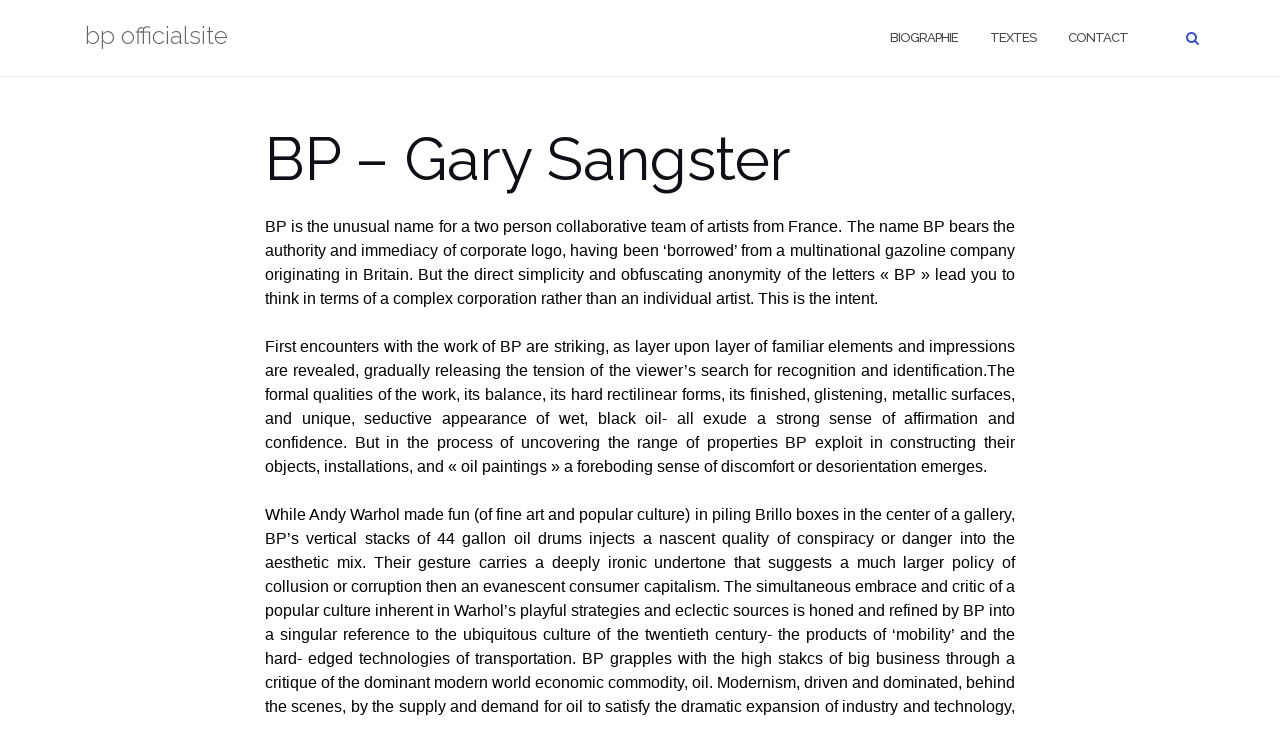

--- FILE ---
content_type: text/html; charset=UTF-8
request_url: http://bp-officialsite.eu/bp-gary-sangster/
body_size: 9161
content:

<!DOCTYPE html>
<html lang="fr-FR" prefix="og: http://ogp.me/ns#">
<head>
	<meta charset="UTF-8">
	<meta name="viewport" content="width=device-width, initial-scale=1">
	<link rel="profile" href="http://gmpg.org/xfn/11">
	<link rel="pingback" href="http://bp-officialsite.eu/xmlrpc.php">

	<title>BP - Gary Sangster &ndash; bp officialsite</title>
<meta name='robots' content='max-image-preview:large' />

<!-- This site is optimized with the Yoast SEO plugin v9.7 - https://yoast.com/wordpress/plugins/seo/ -->
<link rel="canonical" href="http://bp-officialsite.eu/bp-gary-sangster/" />
<meta property="og:locale" content="fr_FR" />
<meta property="og:type" content="article" />
<meta property="og:title" content="BP - Gary Sangster &ndash; bp officialsite" />
<meta property="og:description" content="BP is the unusual name for a two person collaborative team of artists from France. The name BP bears the authority and immediacy of corporate logo, having been &lsquo;borrowed&rsquo; from a multinational gazoline company originating in Britain. But the direct simplicity and obfuscating anonymity of the letters « BP » lead you to think in terms ofLire la suite" />
<meta property="og:url" content="http://bp-officialsite.eu/bp-gary-sangster/" />
<meta property="og:site_name" content="bp officialsite" />
<script type='application/ld+json'>{"@context":"https://schema.org","@type":"Organization","url":"http://bp-officialsite.eu/","sameAs":["https://www.instagram.com/bpartistes/"],"@id":"http://bp-officialsite.eu/#organization","name":"bpartistes","logo":""}</script>
<!-- / Yoast SEO plugin. -->

<link rel='dns-prefetch' href='//fonts.googleapis.com' />
<link rel='dns-prefetch' href='//s.w.org' />
<link rel="alternate" type="application/rss+xml" title="bp officialsite &raquo; Flux" href="http://bp-officialsite.eu/feed/" />
<link rel="alternate" type="application/rss+xml" title="bp officialsite &raquo; Flux des commentaires" href="http://bp-officialsite.eu/comments/feed/" />
		<script type="text/javascript">
			window._wpemojiSettings = {"baseUrl":"https:\/\/s.w.org\/images\/core\/emoji\/13.1.0\/72x72\/","ext":".png","svgUrl":"https:\/\/s.w.org\/images\/core\/emoji\/13.1.0\/svg\/","svgExt":".svg","source":{"concatemoji":"http:\/\/bp-officialsite.eu\/wp-includes\/js\/wp-emoji-release.min.js?ver=5.8.12"}};
			!function(e,a,t){var n,r,o,i=a.createElement("canvas"),p=i.getContext&&i.getContext("2d");function s(e,t){var a=String.fromCharCode;p.clearRect(0,0,i.width,i.height),p.fillText(a.apply(this,e),0,0);e=i.toDataURL();return p.clearRect(0,0,i.width,i.height),p.fillText(a.apply(this,t),0,0),e===i.toDataURL()}function c(e){var t=a.createElement("script");t.src=e,t.defer=t.type="text/javascript",a.getElementsByTagName("head")[0].appendChild(t)}for(o=Array("flag","emoji"),t.supports={everything:!0,everythingExceptFlag:!0},r=0;r<o.length;r++)t.supports[o[r]]=function(e){if(!p||!p.fillText)return!1;switch(p.textBaseline="top",p.font="600 32px Arial",e){case"flag":return s([127987,65039,8205,9895,65039],[127987,65039,8203,9895,65039])?!1:!s([55356,56826,55356,56819],[55356,56826,8203,55356,56819])&&!s([55356,57332,56128,56423,56128,56418,56128,56421,56128,56430,56128,56423,56128,56447],[55356,57332,8203,56128,56423,8203,56128,56418,8203,56128,56421,8203,56128,56430,8203,56128,56423,8203,56128,56447]);case"emoji":return!s([10084,65039,8205,55357,56613],[10084,65039,8203,55357,56613])}return!1}(o[r]),t.supports.everything=t.supports.everything&&t.supports[o[r]],"flag"!==o[r]&&(t.supports.everythingExceptFlag=t.supports.everythingExceptFlag&&t.supports[o[r]]);t.supports.everythingExceptFlag=t.supports.everythingExceptFlag&&!t.supports.flag,t.DOMReady=!1,t.readyCallback=function(){t.DOMReady=!0},t.supports.everything||(n=function(){t.readyCallback()},a.addEventListener?(a.addEventListener("DOMContentLoaded",n,!1),e.addEventListener("load",n,!1)):(e.attachEvent("onload",n),a.attachEvent("onreadystatechange",function(){"complete"===a.readyState&&t.readyCallback()})),(n=t.source||{}).concatemoji?c(n.concatemoji):n.wpemoji&&n.twemoji&&(c(n.twemoji),c(n.wpemoji)))}(window,document,window._wpemojiSettings);
		</script>
		<style type="text/css">
img.wp-smiley,
img.emoji {
	display: inline !important;
	border: none !important;
	box-shadow: none !important;
	height: 1em !important;
	width: 1em !important;
	margin: 0 .07em !important;
	vertical-align: -0.1em !important;
	background: none !important;
	padding: 0 !important;
}
</style>
	<link rel='stylesheet' id='flagallery-css'  href='http://bp-officialsite.eu/wp-content/plugins/flash-album-gallery/assets/flagallery.css?ver=5.4.0' type='text/css' media='all' />
<link rel='stylesheet' id='front-css-css'  href='http://bp-officialsite.eu/wp-content/plugins/fully-background-manager/assets/css/fbm_front.css?ver=5.8.12' type='text/css' media='all' />
<link rel='stylesheet' id='mediaelement-css'  href='http://bp-officialsite.eu/wp-includes/js/mediaelement/mediaelementplayer-legacy.min.css?ver=4.2.16' type='text/css' media='all' />
<link rel='stylesheet' id='wp-mediaelement-css'  href='http://bp-officialsite.eu/wp-includes/js/mediaelement/wp-mediaelement.min.css?ver=5.8.12' type='text/css' media='all' />
<link rel='stylesheet' id='lightbox-css'  href='http://bp-officialsite.eu/wp-content/plugins/accesspress-instagram-feed/css/lightbox.css?ver=4.0.2' type='text/css' media='all' />
<link rel='stylesheet' id='owl-theme-css'  href='http://bp-officialsite.eu/wp-content/plugins/accesspress-instagram-feed/css/owl.theme.css?ver=4.0.2' type='text/css' media='all' />
<link rel='stylesheet' id='owl-carousel-css'  href='http://bp-officialsite.eu/wp-content/plugins/accesspress-instagram-feed/css/owl.carousel.css?ver=4.0.2' type='text/css' media='all' />
<link rel='stylesheet' id='apif-frontend-css-css'  href='http://bp-officialsite.eu/wp-content/plugins/accesspress-instagram-feed/css/frontend.css?ver=4.0.2' type='text/css' media='all' />
<link rel='stylesheet' id='apif-font-awesome-css'  href='http://bp-officialsite.eu/wp-content/plugins/accesspress-instagram-feed/css/font-awesome.min.css?ver=4.0.2' type='text/css' media='all' />
<link rel='stylesheet' id='apif-gridrotator-css'  href='http://bp-officialsite.eu/wp-content/plugins/accesspress-instagram-feed/css/gridrotator.css?ver=4.0.2' type='text/css' media='all' />
<link rel='stylesheet' id='bootstrap-css'  href='http://bp-officialsite.eu/wp-content/themes/shapely/assets/css/bootstrap.min.css?ver=5.8.12' type='text/css' media='all' />
<link rel='stylesheet' id='font-awesome-css'  href='http://bp-officialsite.eu/wp-content/plugins/elementor/assets/lib/font-awesome/css/font-awesome.min.css?ver=4.7.0' type='text/css' media='all' />
<link rel='stylesheet' id='shapely-fonts-css'  href='//fonts.googleapis.com/css?family=Raleway%3A100%2C300%2C400%2C500%2C600%2C700&#038;display=swap&#038;ver=5.8.12' type='text/css' media='all' />
<link rel='stylesheet' id='flexslider-css'  href='http://bp-officialsite.eu/wp-content/themes/shapely/assets/css/flexslider.css?ver=5.8.12' type='text/css' media='all' />
<link rel='stylesheet' id='shapely-style-css'  href='http://bp-officialsite.eu/wp-content/themes/shapely/style.css?ver=5.8.12' type='text/css' media='all' />
<link rel='stylesheet' id='owl.carousel-css'  href='http://bp-officialsite.eu/wp-content/themes/shapely/assets/js/owl-carousel/owl.carousel.min.css?ver=5.8.12' type='text/css' media='all' />
<link rel='stylesheet' id='owl.carousel.theme-css'  href='http://bp-officialsite.eu/wp-content/themes/shapely/assets/js/owl-carousel/owl.theme.default.css?ver=5.8.12' type='text/css' media='all' />
<link rel='stylesheet' id='jetpack_css-css'  href='http://bp-officialsite.eu/wp-content/plugins/jetpack/css/jetpack.css?ver=10.2.3' type='text/css' media='all' />
<script type='text/javascript' src='http://bp-officialsite.eu/wp-includes/js/jquery/jquery.min.js?ver=3.6.0' id='jquery-core-js'></script>
<script type='text/javascript' src='http://bp-officialsite.eu/wp-includes/js/jquery/jquery-migrate.min.js?ver=3.3.2' id='jquery-migrate-js'></script>
<script type='text/javascript' src='http://bp-officialsite.eu/wp-content/plugins/captcha-bank/assets/global/plugins/custom/js/front-end-script.js?ver=5.8.12' id='captcha-bank-front-end-script.js-js'></script>
<script type='text/javascript' src='http://bp-officialsite.eu/wp-content/plugins/accesspress-instagram-feed/js/owl.carousel.js?ver=5.8.12' id='owl-carousel-js-js'></script>
<link rel="https://api.w.org/" href="http://bp-officialsite.eu/wp-json/" /><link rel="alternate" type="application/json" href="http://bp-officialsite.eu/wp-json/wp/v2/pages/263" /><link rel="EditURI" type="application/rsd+xml" title="RSD" href="http://bp-officialsite.eu/xmlrpc.php?rsd" />
<link rel="wlwmanifest" type="application/wlwmanifest+xml" href="http://bp-officialsite.eu/wp-includes/wlwmanifest.xml" /> 
<meta name="generator" content="WordPress 5.8.12" />
<link rel='shortlink' href='http://bp-officialsite.eu/?p=263' />
<link rel="alternate" type="application/json+oembed" href="http://bp-officialsite.eu/wp-json/oembed/1.0/embed?url=http%3A%2F%2Fbp-officialsite.eu%2Fbp-gary-sangster%2F" />
<link rel="alternate" type="text/xml+oembed" href="http://bp-officialsite.eu/wp-json/oembed/1.0/embed?url=http%3A%2F%2Fbp-officialsite.eu%2Fbp-gary-sangster%2F&#038;format=xml" />

<!-- <meta name='Grand Flagallery' content='5.4.0' /> -->
<style type='text/css'>img#wpstats{display:none}</style>
		<style type="text/css"></style></head>

<body class="page-template-default page page-id-263 fully-background has-sidebar-right elementor-default elementor-kit-362">
	<div id="page" class="site">
	<a class="skip-link screen-reader-text" href="#content">Aller au contenu</a>

	<header id="masthead" class="site-header" role="banner">
		<div class="nav-container">
			<nav style="background: rgba(255, 255, 255, 100);" id="site-navigation" class="main-navigation" role="navigation">
				<div class="container nav-bar">
					<div class="flex-row">
						<div class="module left site-title-container">
							<a href="http://bp-officialsite.eu/" class="custom-logo-link"><span class="site-title">bp officialsite</span></a>						</div>
						<button class="module widget-handle mobile-toggle right visible-sm visible-xs">
							<i class="fa fa-bars"></i>
						</button>
						<div class="module-group right">
							<div class="module left">
								<div class="collapse navbar-collapse navbar-ex1-collapse"><ul id="menu" class="menu"><li id="menu-item-271" class="menu-item menu-item-type-post_type menu-item-object-page menu-item-271"><a title="Biographie" href="http://bp-officialsite.eu/biographie/">Biographie</a></li>
<li id="menu-item-267" class="menu-item menu-item-type-post_type menu-item-object-page menu-item-267"><a title="textes" href="http://bp-officialsite.eu/textes/">textes</a></li>
<li id="menu-item-150" class="menu-item menu-item-type-post_type menu-item-object-page menu-item-150"><a title="Contact" href="http://bp-officialsite.eu/contact/">Contact</a></li>
</ul></div>							</div>
							<!--end of menu module-->
							<div class="module widget-handle search-widget-handle hidden-xs hidden-sm">
								<button class="search">
									<i class="fa fa-search"></i>
									<span class="title">Recherche du site</span>
								</button>
								<div class="function">
									<form role="search" method="get" id="searchform" class="search-form" action="http://bp-officialsite.eu/" >
    <label class="screen-reader-text" for="s">Rechercher :</label>
    <input type="text" placeholder="Saisir ici" value="" name="s" id="s" />
    <button type="submit" class="searchsubmit"><i class="fa fa-search" aria-hidden="true"></i><span class="screen-reader-text">Rechercher</span></button>
    </form>								</div>
							</div>
						</div>
						<!--end of module group-->
					</div>
				</div>
			</nav><!-- #site-navigation -->
		</div>
	</header><!-- #masthead -->
	<div id="content" class="main-container">
					<div class="header-callout">
									<div class="container mt20">
							</div>
		
		<!-- Rank Math SEO's Breadcrumb Function -->
							</div>
		
		<section class="content-area  pt0 ">
			<div id="main" class="container" role="main">
	<div class="row">
				<div id="primary" class="col-md-8 mb-xs-24 no-sidebar">
																
<article id="post-263" class="post-263 page type-page status-publish hentry">
	<header class="entry-header">
				<h1 class="entry-title">BP &#8211; Gary Sangster</h1>	</header><!-- .entry-header -->

	<div class="entry-content">
		<p lang="en-US" align="justify"><span style="color: #000000;"><span style="font-family: Arial;"><span style="font-size: medium;">BP is the unusual name for a two person collaborative team of artists from France. The name BP bears the authority and immediacy of corporate logo, having been &lsquo;borrowed&rsquo; from a multinational gazoline company originating in Britain. But the direct simplicity and obfuscating anonymity of the letters « BP » lead you to think in terms of a complex corporation rather than an individual artist. This is the intent.</span></span></span></p>
<p lang="en-US" align="justify"><span style="color: #000000;"><span style="font-family: Arial;"><span style="font-size: medium;">First encounters with the work of BP are striking, as layer upon layer of familiar elements and impressions are revealed, gradually releasing the tension of the viewer&rsquo;s search for recognition and identification.The formal qualities of the work, its balance, its hard rectilinear forms, its finished, glistening, metallic surfaces, and unique, seductive appearance of wet, black oil- all exude a strong sense of affirmation and confidence. But in the process of uncovering the range of properties BP exploit in constructing their objects, installations, and « oil paintings » a foreboding sense of discomfort or desorientation emerges.</span></span></span></p>
<p lang="en-US" align="justify"><span style="color: #000000;"><span style="font-family: Arial;"><span style="font-size: medium;">While Andy Warhol made fun (of fine art and popular culture) in piling Brillo boxes in the center of a gallery, BP&rsquo;s vertical stacks of 44 gallon oil drums injects a nascent quality of conspiracy or danger into the aesthetic mix. Their gesture carries a deeply ironic undertone that suggests a much larger policy of collusion or corruption then an evanescent consumer capitalism. The simultaneous embrace and critic of a popular culture inherent in Warhol&rsquo;s playful strategies and eclectic sources is honed and refined by BP into a singular reference to the ubiquitous culture of the twentieth century- the products of &lsquo;mobility&rsquo; and the hard- edged technologies of transportation. BP grapples with the high stakcs of big business through a critique of the dominant modern world economic commodity, oil. Modernism, driven and dominated, behind the scenes, by the supply and demand for oil to satisfy the dramatic expansion of industry and technology, has engendered an endemic sense of alienation and dislocation in commmunities and cultures by stepping up the mass production and distribution of crude commodities. Cultural differences are increasingly elided, and then homogenized, as communication and cultural exchange become more and more transparent, through the processes of mechanization, repetition, and the redundant proliferation of forms. </span></span></span></p>
<p lang="en-US" align="justify"><span style="color: #000000;"><span style="font-family: Arial;"><span style="font-size: medium;">The forbidding quality of BP&rsquo;s reductive choice of subject matter and materials and their unfailing deapan delivery combine to drive home the key point – – that the patent ubiquity of fossil fuels and the ambiguous anonymity of monochrome paintings could have more in common than we may have imagined. Oil, and the common paraphernalia of the oil and automobile industry, as well as the human fascination with the speed and power, are critical components to the hyper-driven cultural engine of late modernism. They are deeply implicated in the rampant colonization of artistic forms and process that characterizes post-rnodernism. BP unravels these interconnected networks of power that to reduce individual creative thoughts or actions to a formal, opaque, and anonymous gesture of solid, impenetrable. BP&rsquo;s serious twist is that their monochromes are neither solid nor impenetrable. Often encased in industrial, dull-sheened metal frames or armatures, they are thick, viscous fluids, circulating constently or intermittently like a slow-moving, morbid fountain. </span></span></span></p>
<p lang="en-US" align="justify"><span style="color: #000000;"><span style="font-family: Arial;"><span style="font-size: medium;">BP have accepted the discipline of a singular point of departure for their work because it is an accepted source of cultural analysis. Although it is unusual for artists to stream their work in such a deliberate manner, several contemporary artists do employ similar obsessive, analytic strategies. Most celebrated perhaps is Cindy Sherman&rsquo;s radical project of picturing herself as &lsquo;other selves, &lsquo; constantly reiterating the diversity of feminine identity as well as the constructed nature of the human codes of self- identification or Nam Jun Paik&rsquo;s dominating installations of expanded fields of television screens, with color-saturated video loops that repeat or replay common images and sounds as incessant visual rhythms. There is also Christian Marclay&rsquo;s insistent use of the elements of music and the recording industry as source material and actual material for making sculpture and installations have a compelling intensity that combines a musical sensibility with the delicate, trinket like -artifacts of the popular music industry. BP&rsquo;s work has a more insidious flavor, where heavy industry and a powerful sense of modes of production are aligned with their artistic ventures. To an extent, their work shares something of the industrial involvement of Richard Serra&rsquo;s massive sculpture and raw finishes, however BP&rsquo;s work is more political than conceptual – – more socially motivated than process oriented. Their work is a critical articulation of industry and consumption, rather than a reverential exploitation of industry&rsquo;s powerful processes and means. </span></span></span></p>
<p align="justify"><span style="color: #000000;"><span style="font-family: Arial;"><span style="font-size: medium;"><span lang="en-US">Some of</span></span></span></span><b> </b><span style="color: #000000;"><span style="font-family: Arial;"><span style="font-size: medium;"><span lang="en-US">BP&rsquo;s recent work developed for the current exhibition, incorporates images culled from automobile customization or decoration</span></span></span></span><span style="color: #000000;"><span style="font-family: Arial;"><span style="font-size: medium;"><span lang="en-US"><b>. </b></span></span></span></span><span style="color: #000000;"><span style="font-family: Arial;"><span style="font-size: medium;"><span lang="en-US">Of course, their imagery does not come from abstracted formal stylization of the auto design studios in Detroit or Milan, it comes from the self-glamorizing,</span></span></span></span><b> </b><span style="color: #000000;"><span style="font-family: Arial;"><span style="font-size: medium;"><span lang="en-US">back-lot</span></span></span></span><b> </b><span style="color: #000000;"><span style="font-family: Arial;"><span style="font-size: medium;"><span lang="en-US">custom industry, where danger and power are placed in the foreground, as overheated images desire are embellished with comic-book features of exaggeration and alluring prowess. The « oil paintings » use timing devices and pumps to create an extremely languid pulse, of &lsquo;now you see it now you don&rsquo;t&rsquo;. In these works the image is hidden and revealed in an alternating fashion as oil flows across the face of the image, obliterating it, and then ebbs down to slowly reveal it&rsquo;s hidden icon.</span></span></span></span></p>
<p align="left"><span style="color: #000000;"><span style="font-family: Arial;"><span style="font-size: medium;"><span lang="en-US">In reprise of a previous work, Simulator,</span></span></span></span><b> </b><span style="color: #000000;"><span style="font-family: Arial;"><span style="font-size: medium;"><span lang="en-US">BP has created a virtual ride – to nowhere, except the art museum. A monochrome oil painting is placed at the heart of an industrial simulation machine, a machine with a chair, but no controls and no guidance systems. The viewer is offered no chance of &lsquo;taking control&rsquo; simply participates in the ride of seeing, a black painting. The manipulative power of this kind of gently forced viewing, is both seductive and insidious, as the &lsquo;ride&rsquo; seems harmless enough perhaps attractively elegant – but it is a game that controls all the possibilities and limits the viewer to only one kind of inalterable experience. It is a complex metaphor, that involves intricate circuits of political and psychological power, control, and simulation. But the work, like</span></span></span></span><b> </b><span style="color: #000000;"><span style="font-family: Arial;"><span style="font-size: medium;"><span lang="en-US">BP&rsquo;s other work is deceptively simple and accessible, with no apparent moving parts, they are all hidden beneath the industrial casing of the ride.</span></span></span></span></p>
<p align="left"><span style="color: #000000;"><span style="font-family: Arial;"><span style="font-size: medium;"><span lang="en-US"><i><b>Gary Sangster The Contemporary Museum Baltimore August, 1997</b></i></span></span></span></span><i> </i></p>
<p lang="en-US" align="left"><span style="color: #000000;"><span style="font-family: Arial;"><span style="font-size: medium;">In Catalogue “ BP, reflexions sur l’image”, Galerie Claude Douyon, Miami, 1997</span></span></span></p>
	</div><!-- .entry-content -->
		<footer class="entry-footer">
			</footer><!-- .entry-footer -->
</article><!-- #post-## -->
		</div><!-- #primary -->
			</div>

</div><!-- #main -->
</section><!-- section -->

<div class="footer-callout">
	</div>

<footer id="colophon" class="site-footer footer bg-dark" role="contentinfo">
	<div class="container footer-inner">
		<div class="row">
			
		</div>

		<div class="row">
			<div class="site-info col-sm-6">
				<div class="copyright-text">
					site en construction				</div>
				<div class="footer-credits">
					Thème par <a href="https://colorlib.com/" target="_blank" rel="nofollow noopener" title="Colorlib">Colorlib</a> Propulsé par <a href="http://wordpress.org/" target="_blank" title="WordPress.org">WordPress</a>				</div>
			</div><!-- .site-info -->
			<div class="col-sm-6 text-right">
							</div>
		</div>
	</div>

	<a class="btn btn-sm fade-half back-to-top inner-link" href="#top"><i class="fa fa-angle-up"></i></a>
</footer><!-- #colophon -->
</div>
</div><!-- #page -->

		<script type="text/javascript">
			jQuery( document ).ready( function( $ ) {
				if ( $( window ).width() >= 767 ) {
					$( '.navbar-nav > li.menu-item > a' ).click( function() {
						window.location = $( this ).attr( 'href' );
					} );
				}
			} );
		</script>
		<script type='text/javascript' id='flagscript-js-extra'>
/* <![CDATA[ */
var FlaGallery = {"ajaxurl":"http:\/\/bp-officialsite.eu\/wp-admin\/admin-ajax.php","nonce":"b2cf9ef612","license":"","pack":""};
/* ]]> */
</script>
<script type='text/javascript' src='http://bp-officialsite.eu/wp-content/plugins/flash-album-gallery/assets/script.js?ver=5.4.0' id='flagscript-js'></script>
<script type='text/javascript' src='http://bp-officialsite.eu/wp-content/plugins/accesspress-instagram-feed/js/lightbox.js?ver=2.8.1' id='lightbox-js-js'></script>
<script type='text/javascript' src='http://bp-officialsite.eu/wp-content/plugins/accesspress-instagram-feed/js/isotope.pkgd.min.js?ver=3.0.6' id='apif-isotope-pkgd-min-js-js'></script>
<script type='text/javascript' src='http://bp-officialsite.eu/wp-content/plugins/accesspress-instagram-feed/js/modernizr.custom.26633.js?ver=4.0.2' id='apif-modernizr-custom-js'></script>
<script type='text/javascript' src='http://bp-officialsite.eu/wp-content/plugins/accesspress-instagram-feed/js/jquery.gridrotator.js?ver=4.0.2' id='apif-gridrotator-js'></script>
<script type='text/javascript' src='http://bp-officialsite.eu/wp-content/plugins/accesspress-instagram-feed/js/frontend.js?ver=4.0.2' id='apif-frontend-js-js'></script>
<script type='text/javascript' src='http://bp-officialsite.eu/wp-content/themes/shapely/assets/js/skip-link-focus-fix.js?ver=20160115' id='shapely-skip-link-focus-fix-js'></script>
<script type='text/javascript' src='http://bp-officialsite.eu/wp-content/themes/shapely/assets/js/flexslider.min.js?ver=20160222' id='flexslider-js'></script>
<script type='text/javascript' src='http://bp-officialsite.eu/wp-content/themes/shapely/assets/js/owl-carousel/owl.carousel.min.js?ver=20160115' id='owl.carousel-js'></script>
<script type='text/javascript' src='http://bp-officialsite.eu/wp-includes/js/imagesloaded.min.js?ver=4.1.4' id='imagesloaded-js'></script>
<script type='text/javascript' id='shapely-scripts-js-extra'>
/* <![CDATA[ */
var ShapelyAdminObject = {"sticky_header":""};
/* ]]> */
</script>
<script type='text/javascript' src='http://bp-officialsite.eu/wp-content/themes/shapely/assets/js/shapely-scripts.js?ver=20180423' id='shapely-scripts-js'></script>
<script type='text/javascript' id='kaliforms-submission-frontend-js-extra'>
/* <![CDATA[ */
var KaliFormsObject = {"ajaxurl":"http:\/\/bp-officialsite.eu\/wp-admin\/admin-ajax.php","ajax_nonce":"2e7ad82c23"};
/* ]]> */
</script>
<script type='text/javascript' src='http://bp-officialsite.eu/wp-content/plugins/kali-forms/public/assets/submissions/frontend/js/kaliforms-submissions.js?ver=2.3.10' id='kaliforms-submission-frontend-js'></script>
<script type='text/javascript' src='http://bp-officialsite.eu/wp-includes/js/wp-embed.min.js?ver=5.8.12' id='wp-embed-js'></script>
<script src='https://stats.wp.com/e-202604.js' defer></script>
<script>
	_stq = window._stq || [];
	_stq.push([ 'view', {v:'ext',j:'1:10.2.3',blog:'198625482',post:'263',tz:'1',srv:'bp-officialsite.eu'} ]);
	_stq.push([ 'clickTrackerInit', '198625482', '263' ]);
</script>

</body>
</html>
